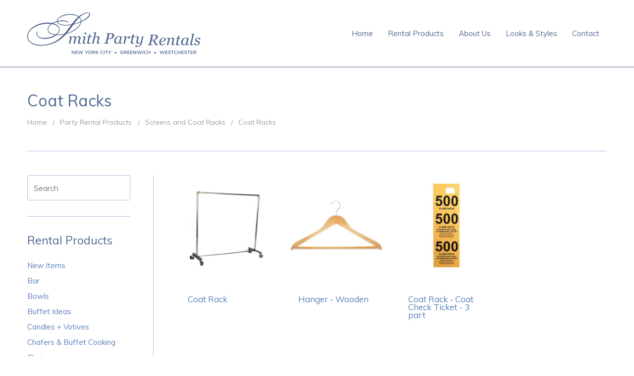

--- FILE ---
content_type: text/html; charset=utf-8
request_url: https://smithpartyrentals.com/collections/coat-racks
body_size: 13532
content:
<!DOCTYPE html>
  <!-- Providence 4.0.6 Shopify theme by Empyre - http://empy.re -->
<!-- Proudly powered by Shopify - http://empy.re/shopify -->
<html class="no-js">
  <head>
    




















    































    <meta charset="utf-8">


 <title>Coat Racks | Smith Party Rentals</title>




<meta name="description" content="">


<meta name="viewport" content="width=device-width, initial-scale=1">

<!-- Social sharing data -->
<meta property="og:site_name" content="Smith Party Rentals">

<meta property="fb:admins" content="" />


  <meta property="og:image" content="//smithpartyrentals.com/cdn/shop/t/21/assets/logo.png?v=25599725204563763561570744486">


<!-- Bookmark icons -->
<link rel="shortcut icon" href="//smithpartyrentals.com/cdn/shop/t/21/assets/favicon.ico?v=3998439809416809081570744481">
<link rel="apple-touch-icon" href="//smithpartyrentals.com/cdn/shop/t/21/assets/apple-touch-icon.png?v=128117877421432419881570744481">
<link rel="canonical" href="https://smithpartyrentals.com/collections/coat-racks">
    <link href="//netdna.bootstrapcdn.com/font-awesome/4.0.3/css/font-awesome.min.css" rel="stylesheet" type="text/css" media="all" />

<link href="//smithpartyrentals.com/cdn/shop/t/21/assets/vendor.min.css?v=39699390629840417891570744487" rel="stylesheet" type="text/css" media="all" />
<link href="//smithpartyrentals.com/cdn/shop/t/21/assets/app-base.min.css?v=153450961750973995481570744480" rel="stylesheet" type="text/css" media="all" />
<link href="//smithpartyrentals.com/cdn/shop/t/21/assets/app-settings.scss.css?v=9487661688706300791743604067" rel="stylesheet" type="text/css" media="all" />
<link href="//smithpartyrentals.com/cdn/shop/t/21/assets/app-custom-styles.scss.css?v=38217619902416632791570744497" rel="stylesheet" type="text/css" media="all" />
<link href="//smithpartyrentals.com/cdn/shop/t/21/assets/app-custom-styles.scss.css?v=38217619902416632791570744497" rel="stylesheet" type="text/css" media="all" />
<link href="//smithpartyrentals.com/cdn/shop/t/21/assets/tpd-style.scss.css?v=152601943423929891831570744497" rel="stylesheet" type="text/css" media="all" />












<link href="//fonts.googleapis.com/css?family=Muli" rel="stylesheet" type="text/css">

    <script src="//smithpartyrentals.com/cdn/shop/t/21/assets/modernizr.min.js?v=92432291830487789671570744486" type="text/javascript"></script>
<script type="text/javascript">
  var Empyre = Empyre || {};

  Empyre.Theme = {
    name: "Providence",
    version: "4.0.6",
    config: {
      locale: "en",
      ajaxCartEnabled: true,
      debugMode: false,
      indexProductsLimit: 4,
      multicurrencyEnabled: false,
      productQtySelectMax: 10,
      productFIZoomEnabled: true,
      productSetVariantFromSecondary: false
    },
    current: {
      article: null,
      product: null,
      collection: {"id":3455287321,"handle":"coat-racks","title":"Coat Racks","updated_at":"2020-12-16T16:15:30-05:00","body_html":"","published_at":"2017-11-13T10:21:36-05:00","sort_order":"best-selling","template_suffix":null,"disjunctive":false,"rules":[{"column":"tag","relation":"equals","condition":"coat rack"}],"published_scope":"web"},
      customerLoggedIn: false
    },
    shop: {
      currency: "USD",
      defaultCurrency: "" || "USD",
      description: "",
      domain: "smithpartyrentals.com",
      moneyFormat: "${{amount}}",
      moneyWithCurrencyFormat: "${{amount}} USD",
      name: "Smith Party Rentals",
      url: "https://smithpartyrentals.com"
    },
    dictionary: {
      cart: {
        addButton: "Add to Wishlist",
        removeItem: "Are you sure you want to remove [productName] [productVariant] from your wishlist?",
        addItemError: "",
        addItemVariants: "[productTitle] has multiple variants. Please visit the product detail page to select your preference. <div class='actions'><a class='button' href='[productURL]'>View Product Details</a></div>",
        addItemSuccess: "[productTitle] [productVariant] has been added to your wishlist (x[quantityAdded]). <div class='actions'><a href='/cart' class='button'>View Wishlist</a></div>"
      },
      orderNotes: {
        add: "Add Note",
        edit: "Edit Note",
        save: "Save Note"
      },
      shippingCalculator: {
        getRates: "Find Rates",
        searching: "Searching&hellip;",
        noRates: "Sorry, we do not currently ship to [destination].",
        rates: "There are [ratesCount] rates available for [destination] (you will be able to select your preferred method during checkout):",
        rate: "There is one rate available for [destination]:"
      }
    }
  };
</script>    
    <script>window.performance && window.performance.mark && window.performance.mark('shopify.content_for_header.start');</script><meta id="shopify-digital-wallet" name="shopify-digital-wallet" content="/6162513/digital_wallets/dialog">
<link rel="alternate" type="application/atom+xml" title="Feed" href="/collections/coat-racks.atom" />
<link rel="alternate" type="application/json+oembed" href="https://smithpartyrentals.com/collections/coat-racks.oembed">
<script async="async" src="/checkouts/internal/preloads.js?locale=af-US"></script>
<script id="shopify-features" type="application/json">{"accessToken":"2e450a33c18368733d40187c7e6d660d","betas":["rich-media-storefront-analytics"],"domain":"smithpartyrentals.com","predictiveSearch":true,"shopId":6162513,"locale":"en"}</script>
<script>var Shopify = Shopify || {};
Shopify.shop = "smith-party-rentals.myshopify.com";
Shopify.locale = "af";
Shopify.currency = {"active":"USD","rate":"1.0"};
Shopify.country = "US";
Shopify.theme = {"name":"Tpd 10-10-19.a","id":76805636161,"schema_name":null,"schema_version":null,"theme_store_id":null,"role":"main"};
Shopify.theme.handle = "null";
Shopify.theme.style = {"id":null,"handle":null};
Shopify.cdnHost = "smithpartyrentals.com/cdn";
Shopify.routes = Shopify.routes || {};
Shopify.routes.root = "/";</script>
<script type="module">!function(o){(o.Shopify=o.Shopify||{}).modules=!0}(window);</script>
<script>!function(o){function n(){var o=[];function n(){o.push(Array.prototype.slice.apply(arguments))}return n.q=o,n}var t=o.Shopify=o.Shopify||{};t.loadFeatures=n(),t.autoloadFeatures=n()}(window);</script>
<script id="shop-js-analytics" type="application/json">{"pageType":"collection"}</script>
<script defer="defer" async type="module" src="//smithpartyrentals.com/cdn/shopifycloud/shop-js/modules/v2/client.init-shop-cart-sync_BdyHc3Nr.en.esm.js"></script>
<script defer="defer" async type="module" src="//smithpartyrentals.com/cdn/shopifycloud/shop-js/modules/v2/chunk.common_Daul8nwZ.esm.js"></script>
<script type="module">
  await import("//smithpartyrentals.com/cdn/shopifycloud/shop-js/modules/v2/client.init-shop-cart-sync_BdyHc3Nr.en.esm.js");
await import("//smithpartyrentals.com/cdn/shopifycloud/shop-js/modules/v2/chunk.common_Daul8nwZ.esm.js");

  window.Shopify.SignInWithShop?.initShopCartSync?.({"fedCMEnabled":true,"windoidEnabled":true});

</script>
<script>(function() {
  var isLoaded = false;
  function asyncLoad() {
    if (isLoaded) return;
    isLoaded = true;
    var urls = ["https:\/\/cdn.productcustomizer.com\/storefront\/production-product-customizer-v2.js?shop=smith-party-rentals.myshopify.com","https:\/\/cdn.s3.pop-convert.com\/pcjs.production.min.js?unique_id=smith-party-rentals.myshopify.com\u0026shop=smith-party-rentals.myshopify.com","https:\/\/script.pop-convert.com\/new-micro\/production.pc.min.js?unique_id=smith-party-rentals.myshopify.com\u0026shop=smith-party-rentals.myshopify.com","https:\/\/cdn.hextom.com\/js\/quickannouncementbar.js?shop=smith-party-rentals.myshopify.com"];
    for (var i = 0; i < urls.length; i++) {
      var s = document.createElement('script');
      s.type = 'text/javascript';
      s.async = true;
      s.src = urls[i];
      var x = document.getElementsByTagName('script')[0];
      x.parentNode.insertBefore(s, x);
    }
  };
  if(window.attachEvent) {
    window.attachEvent('onload', asyncLoad);
  } else {
    window.addEventListener('load', asyncLoad, false);
  }
})();</script>
<script id="__st">var __st={"a":6162513,"offset":-18000,"reqid":"a9753066-3ad5-463b-8e43-296061f170ca-1769005620","pageurl":"smithpartyrentals.com\/collections\/coat-racks","u":"90a95074bbc3","p":"collection","rtyp":"collection","rid":3455287321};</script>
<script>window.ShopifyPaypalV4VisibilityTracking = true;</script>
<script id="captcha-bootstrap">!function(){'use strict';const t='contact',e='account',n='new_comment',o=[[t,t],['blogs',n],['comments',n],[t,'customer']],c=[[e,'customer_login'],[e,'guest_login'],[e,'recover_customer_password'],[e,'create_customer']],r=t=>t.map((([t,e])=>`form[action*='/${t}']:not([data-nocaptcha='true']) input[name='form_type'][value='${e}']`)).join(','),a=t=>()=>t?[...document.querySelectorAll(t)].map((t=>t.form)):[];function s(){const t=[...o],e=r(t);return a(e)}const i='password',u='form_key',d=['recaptcha-v3-token','g-recaptcha-response','h-captcha-response',i],f=()=>{try{return window.sessionStorage}catch{return}},m='__shopify_v',_=t=>t.elements[u];function p(t,e,n=!1){try{const o=window.sessionStorage,c=JSON.parse(o.getItem(e)),{data:r}=function(t){const{data:e,action:n}=t;return t[m]||n?{data:e,action:n}:{data:t,action:n}}(c);for(const[e,n]of Object.entries(r))t.elements[e]&&(t.elements[e].value=n);n&&o.removeItem(e)}catch(o){console.error('form repopulation failed',{error:o})}}const l='form_type',E='cptcha';function T(t){t.dataset[E]=!0}const w=window,h=w.document,L='Shopify',v='ce_forms',y='captcha';let A=!1;((t,e)=>{const n=(g='f06e6c50-85a8-45c8-87d0-21a2b65856fe',I='https://cdn.shopify.com/shopifycloud/storefront-forms-hcaptcha/ce_storefront_forms_captcha_hcaptcha.v1.5.2.iife.js',D={infoText:'Protected by hCaptcha',privacyText:'Privacy',termsText:'Terms'},(t,e,n)=>{const o=w[L][v],c=o.bindForm;if(c)return c(t,g,e,D).then(n);var r;o.q.push([[t,g,e,D],n]),r=I,A||(h.body.append(Object.assign(h.createElement('script'),{id:'captcha-provider',async:!0,src:r})),A=!0)});var g,I,D;w[L]=w[L]||{},w[L][v]=w[L][v]||{},w[L][v].q=[],w[L][y]=w[L][y]||{},w[L][y].protect=function(t,e){n(t,void 0,e),T(t)},Object.freeze(w[L][y]),function(t,e,n,w,h,L){const[v,y,A,g]=function(t,e,n){const i=e?o:[],u=t?c:[],d=[...i,...u],f=r(d),m=r(i),_=r(d.filter((([t,e])=>n.includes(e))));return[a(f),a(m),a(_),s()]}(w,h,L),I=t=>{const e=t.target;return e instanceof HTMLFormElement?e:e&&e.form},D=t=>v().includes(t);t.addEventListener('submit',(t=>{const e=I(t);if(!e)return;const n=D(e)&&!e.dataset.hcaptchaBound&&!e.dataset.recaptchaBound,o=_(e),c=g().includes(e)&&(!o||!o.value);(n||c)&&t.preventDefault(),c&&!n&&(function(t){try{if(!f())return;!function(t){const e=f();if(!e)return;const n=_(t);if(!n)return;const o=n.value;o&&e.removeItem(o)}(t);const e=Array.from(Array(32),(()=>Math.random().toString(36)[2])).join('');!function(t,e){_(t)||t.append(Object.assign(document.createElement('input'),{type:'hidden',name:u})),t.elements[u].value=e}(t,e),function(t,e){const n=f();if(!n)return;const o=[...t.querySelectorAll(`input[type='${i}']`)].map((({name:t})=>t)),c=[...d,...o],r={};for(const[a,s]of new FormData(t).entries())c.includes(a)||(r[a]=s);n.setItem(e,JSON.stringify({[m]:1,action:t.action,data:r}))}(t,e)}catch(e){console.error('failed to persist form',e)}}(e),e.submit())}));const S=(t,e)=>{t&&!t.dataset[E]&&(n(t,e.some((e=>e===t))),T(t))};for(const o of['focusin','change'])t.addEventListener(o,(t=>{const e=I(t);D(e)&&S(e,y())}));const B=e.get('form_key'),M=e.get(l),P=B&&M;t.addEventListener('DOMContentLoaded',(()=>{const t=y();if(P)for(const e of t)e.elements[l].value===M&&p(e,B);[...new Set([...A(),...v().filter((t=>'true'===t.dataset.shopifyCaptcha))])].forEach((e=>S(e,t)))}))}(h,new URLSearchParams(w.location.search),n,t,e,['guest_login'])})(!0,!0)}();</script>
<script integrity="sha256-4kQ18oKyAcykRKYeNunJcIwy7WH5gtpwJnB7kiuLZ1E=" data-source-attribution="shopify.loadfeatures" defer="defer" src="//smithpartyrentals.com/cdn/shopifycloud/storefront/assets/storefront/load_feature-a0a9edcb.js" crossorigin="anonymous"></script>
<script data-source-attribution="shopify.dynamic_checkout.dynamic.init">var Shopify=Shopify||{};Shopify.PaymentButton=Shopify.PaymentButton||{isStorefrontPortableWallets:!0,init:function(){window.Shopify.PaymentButton.init=function(){};var t=document.createElement("script");t.src="https://smithpartyrentals.com/cdn/shopifycloud/portable-wallets/latest/portable-wallets.en.js",t.type="module",document.head.appendChild(t)}};
</script>
<script data-source-attribution="shopify.dynamic_checkout.buyer_consent">
  function portableWalletsHideBuyerConsent(e){var t=document.getElementById("shopify-buyer-consent"),n=document.getElementById("shopify-subscription-policy-button");t&&n&&(t.classList.add("hidden"),t.setAttribute("aria-hidden","true"),n.removeEventListener("click",e))}function portableWalletsShowBuyerConsent(e){var t=document.getElementById("shopify-buyer-consent"),n=document.getElementById("shopify-subscription-policy-button");t&&n&&(t.classList.remove("hidden"),t.removeAttribute("aria-hidden"),n.addEventListener("click",e))}window.Shopify?.PaymentButton&&(window.Shopify.PaymentButton.hideBuyerConsent=portableWalletsHideBuyerConsent,window.Shopify.PaymentButton.showBuyerConsent=portableWalletsShowBuyerConsent);
</script>
<script data-source-attribution="shopify.dynamic_checkout.cart.bootstrap">document.addEventListener("DOMContentLoaded",(function(){function t(){return document.querySelector("shopify-accelerated-checkout-cart, shopify-accelerated-checkout")}if(t())Shopify.PaymentButton.init();else{new MutationObserver((function(e,n){t()&&(Shopify.PaymentButton.init(),n.disconnect())})).observe(document.body,{childList:!0,subtree:!0})}}));
</script>

<script>window.performance && window.performance.mark && window.performance.mark('shopify.content_for_header.end');</script>
  <link href="//smithpartyrentals.com/cdn/shop/t/21/assets/shopstorm-apps.scss.css?v=175923451794142670111623432712" rel="stylesheet" type="text/css" media="all" />
  <script async src="https://cdn.productcustomizer.com/storefront/production-product-customizer-v2.js?shop=smith-party-rentals.myshopify.com" type="text/javascript"></script>
<link href="https://monorail-edge.shopifysvc.com" rel="dns-prefetch">
<script>(function(){if ("sendBeacon" in navigator && "performance" in window) {try {var session_token_from_headers = performance.getEntriesByType('navigation')[0].serverTiming.find(x => x.name == '_s').description;} catch {var session_token_from_headers = undefined;}var session_cookie_matches = document.cookie.match(/_shopify_s=([^;]*)/);var session_token_from_cookie = session_cookie_matches && session_cookie_matches.length === 2 ? session_cookie_matches[1] : "";var session_token = session_token_from_headers || session_token_from_cookie || "";function handle_abandonment_event(e) {var entries = performance.getEntries().filter(function(entry) {return /monorail-edge.shopifysvc.com/.test(entry.name);});if (!window.abandonment_tracked && entries.length === 0) {window.abandonment_tracked = true;var currentMs = Date.now();var navigation_start = performance.timing.navigationStart;var payload = {shop_id: 6162513,url: window.location.href,navigation_start,duration: currentMs - navigation_start,session_token,page_type: "collection"};window.navigator.sendBeacon("https://monorail-edge.shopifysvc.com/v1/produce", JSON.stringify({schema_id: "online_store_buyer_site_abandonment/1.1",payload: payload,metadata: {event_created_at_ms: currentMs,event_sent_at_ms: currentMs}}));}}window.addEventListener('pagehide', handle_abandonment_event);}}());</script>
<script id="web-pixels-manager-setup">(function e(e,d,r,n,o){if(void 0===o&&(o={}),!Boolean(null===(a=null===(i=window.Shopify)||void 0===i?void 0:i.analytics)||void 0===a?void 0:a.replayQueue)){var i,a;window.Shopify=window.Shopify||{};var t=window.Shopify;t.analytics=t.analytics||{};var s=t.analytics;s.replayQueue=[],s.publish=function(e,d,r){return s.replayQueue.push([e,d,r]),!0};try{self.performance.mark("wpm:start")}catch(e){}var l=function(){var e={modern:/Edge?\/(1{2}[4-9]|1[2-9]\d|[2-9]\d{2}|\d{4,})\.\d+(\.\d+|)|Firefox\/(1{2}[4-9]|1[2-9]\d|[2-9]\d{2}|\d{4,})\.\d+(\.\d+|)|Chrom(ium|e)\/(9{2}|\d{3,})\.\d+(\.\d+|)|(Maci|X1{2}).+ Version\/(15\.\d+|(1[6-9]|[2-9]\d|\d{3,})\.\d+)([,.]\d+|)( \(\w+\)|)( Mobile\/\w+|) Safari\/|Chrome.+OPR\/(9{2}|\d{3,})\.\d+\.\d+|(CPU[ +]OS|iPhone[ +]OS|CPU[ +]iPhone|CPU IPhone OS|CPU iPad OS)[ +]+(15[._]\d+|(1[6-9]|[2-9]\d|\d{3,})[._]\d+)([._]\d+|)|Android:?[ /-](13[3-9]|1[4-9]\d|[2-9]\d{2}|\d{4,})(\.\d+|)(\.\d+|)|Android.+Firefox\/(13[5-9]|1[4-9]\d|[2-9]\d{2}|\d{4,})\.\d+(\.\d+|)|Android.+Chrom(ium|e)\/(13[3-9]|1[4-9]\d|[2-9]\d{2}|\d{4,})\.\d+(\.\d+|)|SamsungBrowser\/([2-9]\d|\d{3,})\.\d+/,legacy:/Edge?\/(1[6-9]|[2-9]\d|\d{3,})\.\d+(\.\d+|)|Firefox\/(5[4-9]|[6-9]\d|\d{3,})\.\d+(\.\d+|)|Chrom(ium|e)\/(5[1-9]|[6-9]\d|\d{3,})\.\d+(\.\d+|)([\d.]+$|.*Safari\/(?![\d.]+ Edge\/[\d.]+$))|(Maci|X1{2}).+ Version\/(10\.\d+|(1[1-9]|[2-9]\d|\d{3,})\.\d+)([,.]\d+|)( \(\w+\)|)( Mobile\/\w+|) Safari\/|Chrome.+OPR\/(3[89]|[4-9]\d|\d{3,})\.\d+\.\d+|(CPU[ +]OS|iPhone[ +]OS|CPU[ +]iPhone|CPU IPhone OS|CPU iPad OS)[ +]+(10[._]\d+|(1[1-9]|[2-9]\d|\d{3,})[._]\d+)([._]\d+|)|Android:?[ /-](13[3-9]|1[4-9]\d|[2-9]\d{2}|\d{4,})(\.\d+|)(\.\d+|)|Mobile Safari.+OPR\/([89]\d|\d{3,})\.\d+\.\d+|Android.+Firefox\/(13[5-9]|1[4-9]\d|[2-9]\d{2}|\d{4,})\.\d+(\.\d+|)|Android.+Chrom(ium|e)\/(13[3-9]|1[4-9]\d|[2-9]\d{2}|\d{4,})\.\d+(\.\d+|)|Android.+(UC? ?Browser|UCWEB|U3)[ /]?(15\.([5-9]|\d{2,})|(1[6-9]|[2-9]\d|\d{3,})\.\d+)\.\d+|SamsungBrowser\/(5\.\d+|([6-9]|\d{2,})\.\d+)|Android.+MQ{2}Browser\/(14(\.(9|\d{2,})|)|(1[5-9]|[2-9]\d|\d{3,})(\.\d+|))(\.\d+|)|K[Aa][Ii]OS\/(3\.\d+|([4-9]|\d{2,})\.\d+)(\.\d+|)/},d=e.modern,r=e.legacy,n=navigator.userAgent;return n.match(d)?"modern":n.match(r)?"legacy":"unknown"}(),u="modern"===l?"modern":"legacy",c=(null!=n?n:{modern:"",legacy:""})[u],f=function(e){return[e.baseUrl,"/wpm","/b",e.hashVersion,"modern"===e.buildTarget?"m":"l",".js"].join("")}({baseUrl:d,hashVersion:r,buildTarget:u}),m=function(e){var d=e.version,r=e.bundleTarget,n=e.surface,o=e.pageUrl,i=e.monorailEndpoint;return{emit:function(e){var a=e.status,t=e.errorMsg,s=(new Date).getTime(),l=JSON.stringify({metadata:{event_sent_at_ms:s},events:[{schema_id:"web_pixels_manager_load/3.1",payload:{version:d,bundle_target:r,page_url:o,status:a,surface:n,error_msg:t},metadata:{event_created_at_ms:s}}]});if(!i)return console&&console.warn&&console.warn("[Web Pixels Manager] No Monorail endpoint provided, skipping logging."),!1;try{return self.navigator.sendBeacon.bind(self.navigator)(i,l)}catch(e){}var u=new XMLHttpRequest;try{return u.open("POST",i,!0),u.setRequestHeader("Content-Type","text/plain"),u.send(l),!0}catch(e){return console&&console.warn&&console.warn("[Web Pixels Manager] Got an unhandled error while logging to Monorail."),!1}}}}({version:r,bundleTarget:l,surface:e.surface,pageUrl:self.location.href,monorailEndpoint:e.monorailEndpoint});try{o.browserTarget=l,function(e){var d=e.src,r=e.async,n=void 0===r||r,o=e.onload,i=e.onerror,a=e.sri,t=e.scriptDataAttributes,s=void 0===t?{}:t,l=document.createElement("script"),u=document.querySelector("head"),c=document.querySelector("body");if(l.async=n,l.src=d,a&&(l.integrity=a,l.crossOrigin="anonymous"),s)for(var f in s)if(Object.prototype.hasOwnProperty.call(s,f))try{l.dataset[f]=s[f]}catch(e){}if(o&&l.addEventListener("load",o),i&&l.addEventListener("error",i),u)u.appendChild(l);else{if(!c)throw new Error("Did not find a head or body element to append the script");c.appendChild(l)}}({src:f,async:!0,onload:function(){if(!function(){var e,d;return Boolean(null===(d=null===(e=window.Shopify)||void 0===e?void 0:e.analytics)||void 0===d?void 0:d.initialized)}()){var d=window.webPixelsManager.init(e)||void 0;if(d){var r=window.Shopify.analytics;r.replayQueue.forEach((function(e){var r=e[0],n=e[1],o=e[2];d.publishCustomEvent(r,n,o)})),r.replayQueue=[],r.publish=d.publishCustomEvent,r.visitor=d.visitor,r.initialized=!0}}},onerror:function(){return m.emit({status:"failed",errorMsg:"".concat(f," has failed to load")})},sri:function(e){var d=/^sha384-[A-Za-z0-9+/=]+$/;return"string"==typeof e&&d.test(e)}(c)?c:"",scriptDataAttributes:o}),m.emit({status:"loading"})}catch(e){m.emit({status:"failed",errorMsg:(null==e?void 0:e.message)||"Unknown error"})}}})({shopId: 6162513,storefrontBaseUrl: "https://smithpartyrentals.com",extensionsBaseUrl: "https://extensions.shopifycdn.com/cdn/shopifycloud/web-pixels-manager",monorailEndpoint: "https://monorail-edge.shopifysvc.com/unstable/produce_batch",surface: "storefront-renderer",enabledBetaFlags: ["2dca8a86"],webPixelsConfigList: [{"id":"shopify-app-pixel","configuration":"{}","eventPayloadVersion":"v1","runtimeContext":"STRICT","scriptVersion":"0450","apiClientId":"shopify-pixel","type":"APP","privacyPurposes":["ANALYTICS","MARKETING"]},{"id":"shopify-custom-pixel","eventPayloadVersion":"v1","runtimeContext":"LAX","scriptVersion":"0450","apiClientId":"shopify-pixel","type":"CUSTOM","privacyPurposes":["ANALYTICS","MARKETING"]}],isMerchantRequest: false,initData: {"shop":{"name":"Smith Party Rentals","paymentSettings":{"currencyCode":"USD"},"myshopifyDomain":"smith-party-rentals.myshopify.com","countryCode":"US","storefrontUrl":"https:\/\/smithpartyrentals.com"},"customer":null,"cart":null,"checkout":null,"productVariants":[],"purchasingCompany":null},},"https://smithpartyrentals.com/cdn","fcfee988w5aeb613cpc8e4bc33m6693e112",{"modern":"","legacy":""},{"shopId":"6162513","storefrontBaseUrl":"https:\/\/smithpartyrentals.com","extensionBaseUrl":"https:\/\/extensions.shopifycdn.com\/cdn\/shopifycloud\/web-pixels-manager","surface":"storefront-renderer","enabledBetaFlags":"[\"2dca8a86\"]","isMerchantRequest":"false","hashVersion":"fcfee988w5aeb613cpc8e4bc33m6693e112","publish":"custom","events":"[[\"page_viewed\",{}],[\"collection_viewed\",{\"collection\":{\"id\":\"3455287321\",\"title\":\"Coat Racks\",\"productVariants\":[{\"price\":{\"amount\":0.0,\"currencyCode\":\"USD\"},\"product\":{\"title\":\"Coat Rack\",\"vendor\":\"Screens and Coat Racks\",\"id\":\"375490171\",\"untranslatedTitle\":\"Coat Rack\",\"url\":\"\/products\/coat-rack-miscellaneous-party-rental-products\",\"type\":\"Party Rental Products\"},\"id\":\"880435403\",\"image\":{\"src\":\"\/\/smithpartyrentals.com\/cdn\/shop\/products\/coat_rack.jpg?v=1510593929\"},\"sku\":\"\",\"title\":\"Default Title\",\"untranslatedTitle\":\"Default Title\"},{\"price\":{\"amount\":0.0,\"currencyCode\":\"USD\"},\"product\":{\"title\":\"Hanger - Wooden\",\"vendor\":\"Screens and Coat Racks\",\"id\":\"375506203\",\"untranslatedTitle\":\"Hanger - Wooden\",\"url\":\"\/products\/wooden-hanger-miscellaneous-party-rental-products\",\"type\":\"Party Rental Products\"},\"id\":\"880458259\",\"image\":{\"src\":\"\/\/smithpartyrentals.com\/cdn\/shop\/products\/wooden_hanger.jpg?v=1510593896\"},\"sku\":\"\",\"title\":\"Default Title\",\"untranslatedTitle\":\"Default Title\"},{\"price\":{\"amount\":0.0,\"currencyCode\":\"USD\"},\"product\":{\"title\":\"Coat Rack - Coat Check Ticket - 3 part\",\"vendor\":\"Screens and Coat Racks\",\"id\":\"375490159\",\"untranslatedTitle\":\"Coat Rack - Coat Check Ticket - 3 part\",\"url\":\"\/products\/coat-check-stub-miscellaneous-party-rental-products\",\"type\":\"Party Rental Products\"},\"id\":\"880435391\",\"image\":{\"src\":\"\/\/smithpartyrentals.com\/cdn\/shop\/products\/coat_claim_ticket.jpg?v=1510593912\"},\"sku\":\"\",\"title\":\"Default Title\",\"untranslatedTitle\":\"Default Title\"}]}}]]"});</script><script>
  window.ShopifyAnalytics = window.ShopifyAnalytics || {};
  window.ShopifyAnalytics.meta = window.ShopifyAnalytics.meta || {};
  window.ShopifyAnalytics.meta.currency = 'USD';
  var meta = {"products":[{"id":375490171,"gid":"gid:\/\/shopify\/Product\/375490171","vendor":"Screens and Coat Racks","type":"Party Rental Products","handle":"coat-rack-miscellaneous-party-rental-products","variants":[{"id":880435403,"price":0,"name":"Coat Rack","public_title":null,"sku":""}],"remote":false},{"id":375506203,"gid":"gid:\/\/shopify\/Product\/375506203","vendor":"Screens and Coat Racks","type":"Party Rental Products","handle":"wooden-hanger-miscellaneous-party-rental-products","variants":[{"id":880458259,"price":0,"name":"Hanger - Wooden","public_title":null,"sku":""}],"remote":false},{"id":375490159,"gid":"gid:\/\/shopify\/Product\/375490159","vendor":"Screens and Coat Racks","type":"Party Rental Products","handle":"coat-check-stub-miscellaneous-party-rental-products","variants":[{"id":880435391,"price":0,"name":"Coat Rack - Coat Check Ticket - 3 part","public_title":null,"sku":""}],"remote":false}],"page":{"pageType":"collection","resourceType":"collection","resourceId":3455287321,"requestId":"a9753066-3ad5-463b-8e43-296061f170ca-1769005620"}};
  for (var attr in meta) {
    window.ShopifyAnalytics.meta[attr] = meta[attr];
  }
</script>
<script class="analytics">
  (function () {
    var customDocumentWrite = function(content) {
      var jquery = null;

      if (window.jQuery) {
        jquery = window.jQuery;
      } else if (window.Checkout && window.Checkout.$) {
        jquery = window.Checkout.$;
      }

      if (jquery) {
        jquery('body').append(content);
      }
    };

    var hasLoggedConversion = function(token) {
      if (token) {
        return document.cookie.indexOf('loggedConversion=' + token) !== -1;
      }
      return false;
    }

    var setCookieIfConversion = function(token) {
      if (token) {
        var twoMonthsFromNow = new Date(Date.now());
        twoMonthsFromNow.setMonth(twoMonthsFromNow.getMonth() + 2);

        document.cookie = 'loggedConversion=' + token + '; expires=' + twoMonthsFromNow;
      }
    }

    var trekkie = window.ShopifyAnalytics.lib = window.trekkie = window.trekkie || [];
    if (trekkie.integrations) {
      return;
    }
    trekkie.methods = [
      'identify',
      'page',
      'ready',
      'track',
      'trackForm',
      'trackLink'
    ];
    trekkie.factory = function(method) {
      return function() {
        var args = Array.prototype.slice.call(arguments);
        args.unshift(method);
        trekkie.push(args);
        return trekkie;
      };
    };
    for (var i = 0; i < trekkie.methods.length; i++) {
      var key = trekkie.methods[i];
      trekkie[key] = trekkie.factory(key);
    }
    trekkie.load = function(config) {
      trekkie.config = config || {};
      trekkie.config.initialDocumentCookie = document.cookie;
      var first = document.getElementsByTagName('script')[0];
      var script = document.createElement('script');
      script.type = 'text/javascript';
      script.onerror = function(e) {
        var scriptFallback = document.createElement('script');
        scriptFallback.type = 'text/javascript';
        scriptFallback.onerror = function(error) {
                var Monorail = {
      produce: function produce(monorailDomain, schemaId, payload) {
        var currentMs = new Date().getTime();
        var event = {
          schema_id: schemaId,
          payload: payload,
          metadata: {
            event_created_at_ms: currentMs,
            event_sent_at_ms: currentMs
          }
        };
        return Monorail.sendRequest("https://" + monorailDomain + "/v1/produce", JSON.stringify(event));
      },
      sendRequest: function sendRequest(endpointUrl, payload) {
        // Try the sendBeacon API
        if (window && window.navigator && typeof window.navigator.sendBeacon === 'function' && typeof window.Blob === 'function' && !Monorail.isIos12()) {
          var blobData = new window.Blob([payload], {
            type: 'text/plain'
          });

          if (window.navigator.sendBeacon(endpointUrl, blobData)) {
            return true;
          } // sendBeacon was not successful

        } // XHR beacon

        var xhr = new XMLHttpRequest();

        try {
          xhr.open('POST', endpointUrl);
          xhr.setRequestHeader('Content-Type', 'text/plain');
          xhr.send(payload);
        } catch (e) {
          console.log(e);
        }

        return false;
      },
      isIos12: function isIos12() {
        return window.navigator.userAgent.lastIndexOf('iPhone; CPU iPhone OS 12_') !== -1 || window.navigator.userAgent.lastIndexOf('iPad; CPU OS 12_') !== -1;
      }
    };
    Monorail.produce('monorail-edge.shopifysvc.com',
      'trekkie_storefront_load_errors/1.1',
      {shop_id: 6162513,
      theme_id: 76805636161,
      app_name: "storefront",
      context_url: window.location.href,
      source_url: "//smithpartyrentals.com/cdn/s/trekkie.storefront.cd680fe47e6c39ca5d5df5f0a32d569bc48c0f27.min.js"});

        };
        scriptFallback.async = true;
        scriptFallback.src = '//smithpartyrentals.com/cdn/s/trekkie.storefront.cd680fe47e6c39ca5d5df5f0a32d569bc48c0f27.min.js';
        first.parentNode.insertBefore(scriptFallback, first);
      };
      script.async = true;
      script.src = '//smithpartyrentals.com/cdn/s/trekkie.storefront.cd680fe47e6c39ca5d5df5f0a32d569bc48c0f27.min.js';
      first.parentNode.insertBefore(script, first);
    };
    trekkie.load(
      {"Trekkie":{"appName":"storefront","development":false,"defaultAttributes":{"shopId":6162513,"isMerchantRequest":null,"themeId":76805636161,"themeCityHash":"1176738658165612474","contentLanguage":"af","currency":"USD","eventMetadataId":"3218f21b-d01f-4ebb-9fe1-03cfb59a8906"},"isServerSideCookieWritingEnabled":true,"monorailRegion":"shop_domain","enabledBetaFlags":["65f19447"]},"Session Attribution":{},"S2S":{"facebookCapiEnabled":false,"source":"trekkie-storefront-renderer","apiClientId":580111}}
    );

    var loaded = false;
    trekkie.ready(function() {
      if (loaded) return;
      loaded = true;

      window.ShopifyAnalytics.lib = window.trekkie;

      var originalDocumentWrite = document.write;
      document.write = customDocumentWrite;
      try { window.ShopifyAnalytics.merchantGoogleAnalytics.call(this); } catch(error) {};
      document.write = originalDocumentWrite;

      window.ShopifyAnalytics.lib.page(null,{"pageType":"collection","resourceType":"collection","resourceId":3455287321,"requestId":"a9753066-3ad5-463b-8e43-296061f170ca-1769005620","shopifyEmitted":true});

      var match = window.location.pathname.match(/checkouts\/(.+)\/(thank_you|post_purchase)/)
      var token = match? match[1]: undefined;
      if (!hasLoggedConversion(token)) {
        setCookieIfConversion(token);
        window.ShopifyAnalytics.lib.track("Viewed Product Category",{"currency":"USD","category":"Collection: coat-racks","collectionName":"coat-racks","collectionId":3455287321,"nonInteraction":true},undefined,undefined,{"shopifyEmitted":true});
      }
    });


        var eventsListenerScript = document.createElement('script');
        eventsListenerScript.async = true;
        eventsListenerScript.src = "//smithpartyrentals.com/cdn/shopifycloud/storefront/assets/shop_events_listener-3da45d37.js";
        document.getElementsByTagName('head')[0].appendChild(eventsListenerScript);

})();</script>
<script
  defer
  src="https://smithpartyrentals.com/cdn/shopifycloud/perf-kit/shopify-perf-kit-3.0.4.min.js"
  data-application="storefront-renderer"
  data-shop-id="6162513"
  data-render-region="gcp-us-central1"
  data-page-type="collection"
  data-theme-instance-id="76805636161"
  data-theme-name=""
  data-theme-version=""
  data-monorail-region="shop_domain"
  data-resource-timing-sampling-rate="10"
  data-shs="true"
  data-shs-beacon="true"
  data-shs-export-with-fetch="true"
  data-shs-logs-sample-rate="1"
  data-shs-beacon-endpoint="https://smithpartyrentals.com/api/collect"
></script>
</head>








  <body class="collection" id="coat-racks">

    
    <!--[if lte IE 8]>
        <p class="browsehappy">You are using an <strong>outdated</strong> browser. Please <a href="http://browsehappy.com/" data-target="new-window">upgrade your browser</a> to improve your experience.</p>
    <![endif]-->
    

    <!-- BEGIN #notify-bar -->
<div id="notify-bar">
  <div class="message"></div>
  <a href="#" class="close"><i class="fa fa-times"></i></a>
</div>
<!-- /#notify-bar -->

    <div id="app-wrap">
      <!-- BEGIN #header-actions -->
<div id="header-actions" class="show-for-medium-up" style="display: none">
  <div class="row padded-h">
    <div class="small-12 columns">
      <div class="table">

        <div class="cell">
          <!-- Tagline -->
          
          &nbsp;
          
        </div>

        <div class="cell">
          <p class="no-margin">

            <!-- Cart -->
            <span class="cart">
              <span class="items">
                <a href="/cart">
                 <!-- <i class="fa fa-shopping-cart"></i>-->
                  <span class="totals">
                    <span class="count">0</span> items - <span class="price" data-money-format><span style='display:none'>$0.00</span></span>
                  </span>
                </a>
              </span>
            </span>

            <span class="divider">/</span>

            <!-- Session -->
            
            <span class="session">
            
              
              <a href="https://shopify.com/6162513/account?locale=af&amp;region_country=US" id="customer_login_link">Sign-in</a>
              
              <span>or</span>
            
            </span>
			
            <!-- Checkout -->
            <a class="checkout" href="/checkout">View Quote Wishlist</a>

          </p>
        </div>

        <div class="cell">
          <!-- Search -->
          <div id="header-search">
            <form class="form-search form-inline" name="search" action="/search">
              <input type="text" name="q" class="search-query search replace" placeholder="Search">
            </form>
          </div>
        </div>

        

      </div>
    </div>

  </div>
</div>
<!-- /#header-actions -->
      <!-- BEGIN #site-headaer -->
<header id="site-header">
  <div class="row padded-h">
    <div class="small-12 columns">

      <div class="table">
        <div id="branding-wrap" class="cell">
          <div id="brand">
  

  <h1 id="brand-primary-image" title="Smith Party Rentals">
    <a href="/">
      <span>Smith Party Rentals</span>
      <img src="//smithpartyrentals.com/cdn/shop/t/21/assets/smith-header.svg?v=104612349854861854021570744486" alt="Smith Party Rentals">
    </a>
  </h1>

  
</div>
        </div>
        <div id="nav-primary-wrap" class="cell">
          



<nav class="top-bar" data-topbar>

  <ul class="title-area">
    <li class="name"></li>
    <li class="toggle-topbar">
      <a href=""><span>Menu</span>&nbsp;<i class="fa fa-bars"></i></a>
    </li>
  </ul>

  <section class="top-bar-section">
    <ul>
      


  <li class="has-form hide-for-medium-up">
    <form name="search" action="/search">
      <input type="text" name="q" class="search-query search replace" placeholder="search">
    </form>
  </li>

  <li class="hide-for-medium-up">
    <a href="/cart">Wishlist (0 items for <span style='display:none'>$0.00</span>)</a>
  </li>




  







  

  
    <li class="nav-item">
      <a href="/">Home</a>
    </li>
  


  







  

  
    <li class="nav-item">
      <a href="http://smith-party-rentals.myshopify.com/pages/party-rental-products">Rental Products</a>
    </li>
  


  







  

  
    <li class="nav-item">
      <a href="/pages/about">About Us</a>
    </li>
  


  







  

  
    <li class="nav-item">
      <a href="/pages/looks-and-styles">Looks & Styles</a>
    </li>
  


  







  

  
    <li class="nav-item last">
      <a href="/pages/contact">Contact</a>
    </li>
  





  
    
      <li class="hide-for-medium-up">
        <a href="/account">My Account</a>
      </li>
    
  



    </ul>
  </section>

</nav>
        </div>
      </div>

    </div>
  </div>
</header>
<!-- /#site-header -->

      <section id="site-body">
        <div class="row padded-h">
          <div class="small-12 columns">
            
              






















































<header class="page-header">

  <div class="row">
    <div class="twelve columns">
      <div class="table">
        <div class="cell">
          <h1>Coat Racks</h1>
          
            <ul class='breadcrumbs'>
  
  

  
    <li><a href="https://smithpartyrentals.com" title="">Home</a></li>
  

  <!-- Product -->
  
    
  		
           <li><a href="/pages/party-rental-products">Party Rental Products</a></li>
        
        
            
            
              
                <li><a href="/pages/screens-and-coat-racks">Screens and Coat Racks</a></li>
            
        
      <li><span><a href="/collections/coat-racks" title="">Coat Racks</a></span></li>
    

  <!-- Search -->
  

  
  
</ul>
          
        </div>
        <div class="cell">

          <div id="page-header-actions" class="table compress">
            <div class="cell">
              
            </div>
          </div>

        </div>
      </div>
    </div>
  </div>

</header>






























<!-- BEGIN #content-wrap -->
<div id="content-wrap" class="has-sidebar sidebar-left">
  <div class="row">
    <div class="medium-8 large-9 columns medium-push-4 large-push-3 primary">






 <!-- 

Main category:
<ul>

<li class="party-rental-products">
<a href="/collections/types?q=Party%20Rental%20Products" title="Party Rental Products">Party Rental Products</a>
</li>

</ul>

Subcategory:
<ul>

<li class="screens-and-coat-racks">
  <a href="/collections/vendors?q=Screens%20and%20Coat%20Racks" title="Screens and Coat Racks">Screens and Coat Racks</a>
</li>

</ul>
-->




  <div class="products cards">
    <ul class="block-grid small-block-grid-1 medium-block-grid-4 large-block-grid-4">

    
  

      <li><div class="product card">

  <article class="hproduct product-375490171 coat-rack-miscellaneous-party-rental-products" data-url="/collections/coat-racks/products/coat-rack-miscellaneous-party-rental-products" data-variant-count="1">

    <div class="image-wrap">
      
      <div class="image">
      

      <a href="/collections/coat-racks/products/coat-rack-miscellaneous-party-rental-products" title="Coat Rack"><img src="//smithpartyrentals.com/cdn/shop/products/coat_rack_large.jpg?v=1510593929" alt="Coat Rack" /></a>
    </div>
    </div>

    <div class="details">

      <header>
        <h2>
          <a href="/collections/coat-racks/products/coat-rack-miscellaneous-party-rental-products" title="Coat Rack">
            <span class="name">Coat Rack</span>
          </a>
        </h2>
      </header>

      

      

      

      
    </div>

  </article>

</div></li>
    
  

      <li><div class="product card">

  <article class="hproduct product-375506203 wooden-hanger-miscellaneous-party-rental-products" data-url="/collections/coat-racks/products/wooden-hanger-miscellaneous-party-rental-products" data-variant-count="1">

    <div class="image-wrap">
      
      <div class="image">
      

      <a href="/collections/coat-racks/products/wooden-hanger-miscellaneous-party-rental-products" title="Hanger - Wooden"><img src="//smithpartyrentals.com/cdn/shop/products/wooden_hanger_large.jpg?v=1510593896" alt="Hanger - Wooden" /></a>
    </div>
    </div>

    <div class="details">

      <header>
        <h2>
          <a href="/collections/coat-racks/products/wooden-hanger-miscellaneous-party-rental-products" title="Hanger - Wooden">
            <span class="name">Hanger - Wooden</span>
          </a>
        </h2>
      </header>

      

      

      

      
    </div>

  </article>

</div></li>
    
  

      <li><div class="product card">

  <article class="hproduct product-375490159 coat-check-stub-miscellaneous-party-rental-products" data-url="/collections/coat-racks/products/coat-check-stub-miscellaneous-party-rental-products" data-variant-count="1">

    <div class="image-wrap">
      
      <div class="image">
      

      <a href="/collections/coat-racks/products/coat-check-stub-miscellaneous-party-rental-products" title="Coat Rack - Coat Check Ticket - 3 part"><img src="//smithpartyrentals.com/cdn/shop/products/coat_claim_ticket_large.jpg?v=1510593912" alt="Coat Rack - Coat Check Ticket - 3 part" /></a>
    </div>
    </div>

    <div class="details">

      <header>
        <h2>
          <a href="/collections/coat-racks/products/coat-check-stub-miscellaneous-party-rental-products" title="Coat Rack - Coat Check Ticket - 3 part">
            <span class="name">Coat Rack - Coat Check Ticket - 3 part</span>
          </a>
        </h2>
      </header>

      

      

      

      
    </div>

  </article>

</div></li>
    
    </ul>
  </div>

  





      </div>

    
      <div class="medium-4 large-3 columns medium-pull-8 large-pull-9 secondary show-for-medium-up">
        <aside class="sidebar">
          



<div class="widgets">

  



  
  

  

  
  

  <section class="widget widget-search ">
    <div class="widget-inner">

    <form class="form-search" name="search" action="/search">
  <input type="text" name="q" class="input-small search-query search replace" placeholder="Search">
  <!-- <button type="submit" class="btn btn-primary">Search</button> -->
</form>

    
  </section>












  



  
  

  

  
  

  <section class="widget widget-links 02">
    <div class="widget-inner">

<header class="widget-header">
  <h2>Rental Products</h2>
</header>

    




<ul class="side-nav">
  





  







  

  
    <li class="nav-item">
      <a href="/collections/new-products">New Items</a>
    </li>
  


  







  

  
    <li class="nav-item">
      <a href="/pages/bar">Bar</a>
    </li>
  


  







  

  
    <li class="nav-item">
      <a href="/pages/bowls">Bowls</a>
    </li>
  


  







  

  
    <li class="nav-item">
      <a href="/collections/buffet-ideas">Buffet Ideas</a>
    </li>
  


  







  

  
    <li class="nav-item">
      <a href="/pages/candles-and-votives">Candles + Votives</a>
    </li>
  


  







  

  
    <li class="nav-item">
      <a href="/pages/chafers-and-buffet-cooking">Chafers & Buffet Cooking</a>
    </li>
  


  







  

  
    <li class="nav-item">
      <a href="/pages/chairs">Chairs</a>
    </li>
  


  







  

  
    <li class="nav-item">
      <a href="/pages/chargers">Chargers</a>
    </li>
  


  







  

  
    <li class="nav-item">
      <a href="/pages/china">China</a>
    </li>
  


  







  

  
    <li class="nav-item">
      <a href="/pages/china-tasting">China - Tasting</a>
    </li>
  


  







  

  
    <li class="nav-item">
      <a href="/pages/coffee">Coffee</a>
    </li>
  


  







  

  
    <li class="nav-item">
      <a href="/collections/concession">Concession</a>
    </li>
  


  







  

  
    <li class="nav-item">
      <a href="/pages/cooking">Cooking</a>
    </li>
  


  







  

  
    <li class="nav-item">
      <a href="/pages/cushions">Cushions</a>
    </li>
  


  







  

  
    <li class="nav-item">
      <a href="/pages/flatware">Flatware</a>
    </li>
  


  







  

  
    <li class="nav-item">
      <a href="/pages/food-display">Food Display</a>
    </li>
  


  







  

  
    <li class="nav-item">
      <a href="/pages/glassware">Glassware</a>
    </li>
  


  







  

  
    <li class="nav-item">
      <a href="/pages/party-linens">Linens</a>
    </li>
  


  







  

  
    <li class="nav-item">
      <a href="/collections/vendors?q=Mod%20Trays%2C%20Bowls%20and%20Stands">Mod Trays, Bowls and Stands</a>
    </li>
  


  







  

  
    <li class="nav-item">
      <a href="/pages/paper-products">Paper Products</a>
    </li>
  


  







  

  
    <li class="nav-item">
      <a href="/pages/platters-and-trays">Platters and Trays</a>
    </li>
  


  







  

  
    <li class="nav-item">
      <a href="/pages/production-and-service-equipment">Production & Service Equipment</a>
    </li>
  


  







  

  
    <li class="nav-item">
      <a href="/pages/sanitation-breakdown">Sanitation, Breakdown</a>
    </li>
  


  







  

  
    <li class="nav-item">
      <a href="/pages/screens-and-coat-racks">Screens and Coat Racks</a>
    </li>
  


  







  

  
    <li class="nav-item">
      <a href="/pages/serving-pieces">Serving Pieces</a>
    </li>
  


  







  

  
    <li class="nav-item">
      <a href="/pages/staging-dance-floors">Staging & Dance Floors</a>
    </li>
  


  







  

  
    <li class="nav-item">
      <a href="/pages/tables">Tables</a>
    </li>
  


  







  

  
    <li class="nav-item last">
      <a href="/pages/tabletop-items">Tabletop Items</a>
    </li>
  







</ul>
    
  </section>












  












  












  












</div>
        </aside>
      </div>
    

  </div>
</div>
<!-- /#content-wrap -->
            
          </div>
        </div>
        <div class="footer-widgets-top"></div>
      </section>

      





  <!-- BEGIN #footer-widgets -->
  <aside class="footer-widgets show-for-medium-up">
    <div class="row padded">
      <div class="large-12 columns">
        <div class="widgets">
          <div class="footer-row">
           
            
            <!-- Footer: Addresses -->
            <div class="footer-row__address">
                <p>New York City Showroom</p>
  			        <p class="address-text">545 8th Avenue *Suite 1420 <br />New York, NY 10018 <br />P:212.729.6005  |  F:646.478.7200 </p>
                <p class="address-text"> *By Appointment Only</p>
            </div>
            
           <div class="footer-row__address">
                <p>Westchester Warehouse/Office</p>
  			        <p class="address-text">98 Fox Island Rd. <br />Port Chester, NY 10573</p>
            </div>
            
            <div class="footer-row__address">
               <p>Greenwich Showroom</p>
  			       <p class="address-text">133 Mason Street <br />Greenwich, CT 06830 <br />P:203.869.9315  |  F:203.869.2496</p>
              	   <p class="address-text">Hours: <br />Monday-Friday 10:00 am to 4:30 pm <br />Saturday 9:00 am – 1:00 pm</p>
            </div>
            <div class="footer-row__social">
              <div class="footer-row__social__item">
                <a href="https://www.instagram.com/smithpartyrentals/" target="_blank">
                  <span>Follow on Instagram</span>
                  <img src="//smithpartyrentals.com/cdn/shop/t/21/assets/img-instagram.svg?v=166236278797934237631570744483" alt="Instagram">
                </a>
              </div>
              <div class="footer-row__social__item">
                <a href="https://www.facebook.com/Smith-Party-Rentals-184914271609744/" target="_blank">
                  <span>Follow on Facebook</span>
                  <img src="//smithpartyrentals.com/cdn/shop/t/21/assets/img-facebook.svg?v=19858931152332382191570744482" alt="Facebook">
                </a>
              </div>
            </div>

          </div>
        </div>
      </div>
    </div>
  </aside>
  <!-- /#footer-widgets -->



<!-- BEGIN #site-footer -->
<footer id="site-footer">

  <div class="row padded-h">
    <div class="small-12 columns">

      

      <nav id="nav-footer" class="hide-for-small">
  <ul>
    
  </ul>
</nav>
      


<div id="payment-methods">


  

  


  

  


  

  


  

  


  

  


  

  


  

  


  

  


  

  


  

  


</div>
      <div class="security-seal">
  <a href="http://empy.re/r/shopify" title="This online store is secured by Shopify" data-target="new-window"><img src="//cdn.shopify.com/s/images/badges/shopify-secure-badge-light-shadow.png" alt="Shopify secure badge" /></a>
</div>

      <div id="fine-print" class="text-color-quiet">

        <!-- BEGIN #copyright -->
        <div id="copyright">
          <p class="date">&copy; 2026</p>

          
            <p><a href="https://smithpartyrentals.com" title="">Smith Party Rentals</a></p>
          

          <p>All rights reserved.</p>

          
        </div>
        <!-- /#copyright -->
 
        

    </div>
  </div>

</footer>
<!-- /#site-footer -->
    </div>

    <!-- BEGIN #footer-scripts -->
<script src="//smithpartyrentals.com/cdn/shop/t/21/assets/vendor.min.js?v=24531728139449570681570744487" type="text/javascript"></script>
<script src="//smithpartyrentals.com/cdn/shopifycloud/storefront/assets/themes_support/shopify_common-5f594365.js" type="text/javascript"></script>
<script src="//smithpartyrentals.com/cdn/s/javascripts/currencies.js" type="text/javascript"></script>
<script src="//smithpartyrentals.com/cdn/shop/t/21/assets/jquery.currencies.min.js?v=107776751283339669381570744486" type="text/javascript"></script>
<script src="//smithpartyrentals.com/cdn/shopifycloud/storefront/assets/themes_support/option_selection-b017cd28.js" type="text/javascript"></script>
<script src="//smithpartyrentals.com/cdn/shopifycloud/storefront/assets/themes_support/api.jquery-7ab1a3a4.js" type="text/javascript"></script>
<script src="//cdnjs.cloudflare.com/ajax/libs/parsley.js/1.1.16/parsley.min.js" type="text/javascript"></script>



<script src="//smithpartyrentals.com/cdn/shop/t/21/assets/app-base.min.js?v=6188784501438950061570744480" type="text/javascript"></script>
<script src="//smithpartyrentals.com/cdn/shop/t/21/assets/app-custom-scripts.js?v=6465800634228704061570744497" type="text/javascript"></script>

<!-- Line item modal template -->
<script type="text/template" id="modal-line-item-template">

<h2>Added to Cart</h2>
<p class="text-color-quiet">The following item has been added to your cart: </p>
<div class="line-item" data-variant-id="{{id}}">
  <div class="image">
    <a class="title" href="{{url}}" title="View {{title}}">
      <img src="{{image}}" alt="{{title}}" />
    </a>
  </div>
  <div class="details">
    <a class="title" href="{{url}}" title="View {{title}}">
     {{title}}
    </a>
    <div class="variant">
      {{variant}}
    </div>
    {{#properties.keyedProperties}}
      <div class="line-item-property text-color-quiet">
      {{property}}: <div class="value">{{{value}}}</div>
      </div>
    {{/properties.keyedProperties}}
    <div class="description">
      {{description}}
    </div>
    <div class="pricing">
      <div class="amounts">
        <span class="price">{{{price}}}</span>
        <span>x</span>
        <span class="quantity">{{quantity_added}}</span>
      </div>
      <div class="price line-price">{{{price_added}}}</div>
    </div>
  </div>
</div>

</script>

<!-- Cart widget line item modal template -->
<script type="text/template" id="widget-cart-line-item-template">

<div class="line-item" data-variant-id="{{id}}">
  <a class="title" href="{{url}}" title="View {{title}}">
    {{title}}
  </a>
  <div class="variant">
    {{variant}}
  </div>
  {{#properties.keyedProperties}}
    <div class="line-item-property text-color-quiet">
    {{property}}: <div class="value">{{{value}}}</div>
    </div>
  {{/properties.keyedProperties}}
  <div class="pricing">
    <div class="amounts">
      <span class="price">{{{price}}}</span>
      <span>x</span>
      <span class="quantity">{{quantity}}</span>
    </div>
    <div class="price line-price">{{{line_price}}}</div>
  </div>
</div>

</script>

<!-- Shipping calculator response template -->
<script type="text/template" id="shipping-calculator-response-template">
  
  <div class="{{status}}">
  {{#message}}
  <p class="message">{{message}}</p>
  {{/message}}
  {{#errors}}
    {{#messages}}
      <div class="error-item">{{attribute}} {{.}}</div>
    {{/messages}}
  {{/errors}}
  {{#rates}}
  <div class="rate">
    <div class="name">{{name}}</div>
    <div class="price">{{{price}}}</div>
  </div>
  {{/rates}}
  </div>
  
</script>

<!-- Error modal template -->
<script type="text/template" id="modal-error-template">
  
  <h2>{{message}}</h2>
  <p>{{description}}</p>
  <p class="text-color-quiet">Error status code: {{status}}</p>
  
</script>


<script type='text/javascript'>

  // Preload product images
  

  // Google +1
  (function() {
    var po = document.createElement('script'); po.type = 'text/javascript'; po.async = true;
    po.src = 'https://apis.google.com/js/plusone.js?onload=onLoadCallback';
    var s = document.getElementsByTagName('script')[0]; s.parentNode.insertBefore(po, s);
  })();

</script>
  
<!-- **BEGIN** Hextom QAB Integration // Main Include - DO NOT MODIFY -->
    <!-- **BEGIN** Hextom QAB Integration // Main - DO NOT MODIFY -->
<script type="application/javascript">
    window.hextom_qab_meta = {
        p1: [
            
        ],
        p2: {
            
        }
    };
</script>
<!-- **END** Hextom QAB Integration // Main - DO NOT MODIFY -->
    <!-- **END** Hextom QAB Integration // Main Include - DO NOT MODIFY -->
</body>
</html>